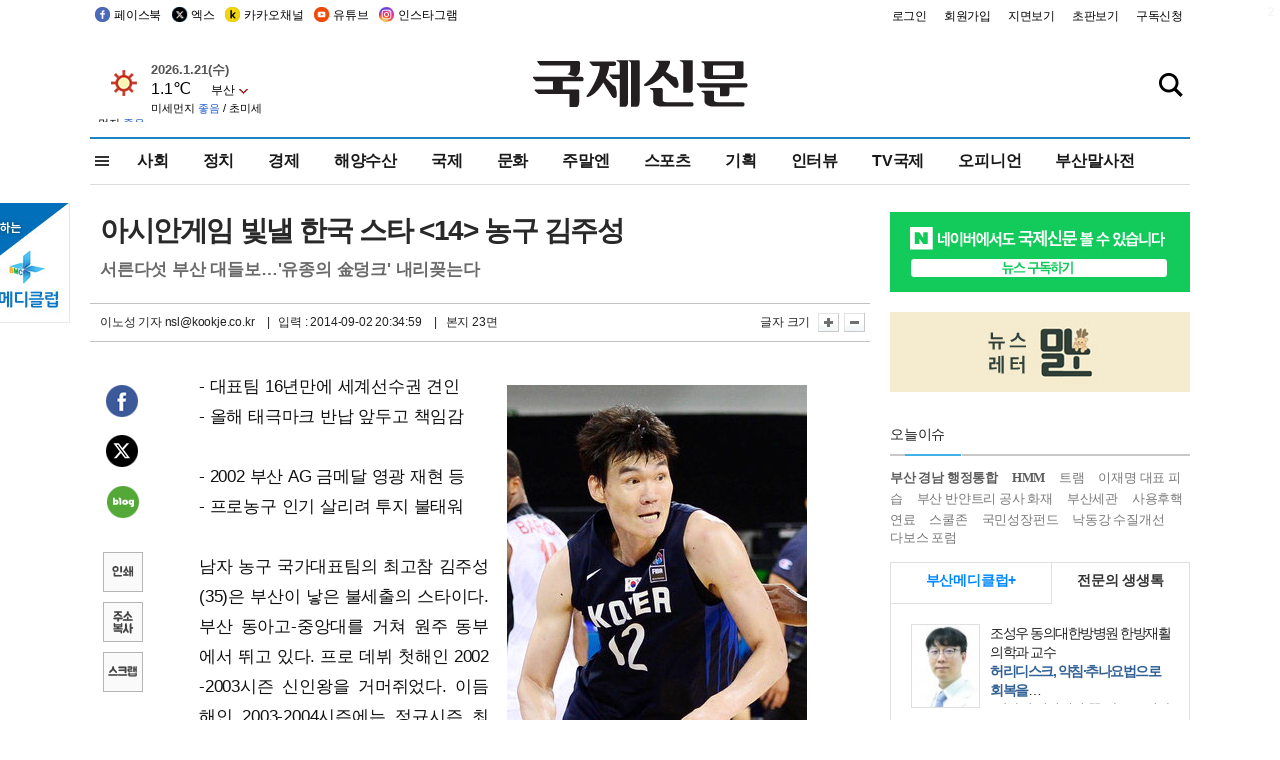

--- FILE ---
content_type: text/html; charset=utf-8
request_url: https://www.google.com/recaptcha/api2/aframe
body_size: 259
content:
<!DOCTYPE HTML><html><head><meta http-equiv="content-type" content="text/html; charset=UTF-8"></head><body><script nonce="NoAl8GYzQeS63xd95mp7kQ">/** Anti-fraud and anti-abuse applications only. See google.com/recaptcha */ try{var clients={'sodar':'https://pagead2.googlesyndication.com/pagead/sodar?'};window.addEventListener("message",function(a){try{if(a.source===window.parent){var b=JSON.parse(a.data);var c=clients[b['id']];if(c){var d=document.createElement('img');d.src=c+b['params']+'&rc='+(localStorage.getItem("rc::a")?sessionStorage.getItem("rc::b"):"");window.document.body.appendChild(d);sessionStorage.setItem("rc::e",parseInt(sessionStorage.getItem("rc::e")||0)+1);localStorage.setItem("rc::h",'1768983821514');}}}catch(b){}});window.parent.postMessage("_grecaptcha_ready", "*");}catch(b){}</script></body></html>